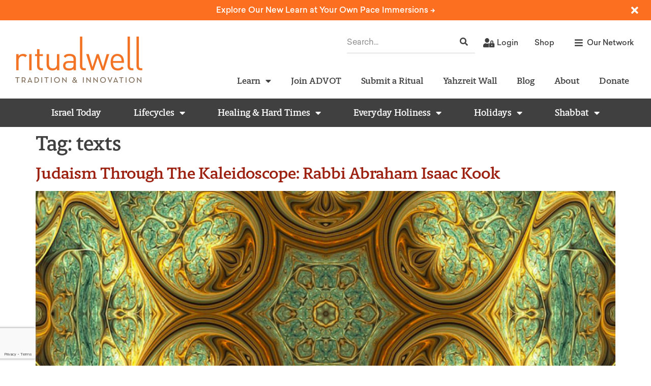

--- FILE ---
content_type: text/html; charset=utf-8
request_url: https://www.google.com/recaptcha/api2/anchor?ar=1&k=6LeEsMUpAAAAACPYE_jOUaD08y_VfTwUzfvJr-c6&co=aHR0cHM6Ly9yaXR1YWx3ZWxsLm9yZzo0NDM.&hl=en&type=v3&v=PoyoqOPhxBO7pBk68S4YbpHZ&size=invisible&badge=bottomleft&sa=Form&anchor-ms=20000&execute-ms=30000&cb=pfoz67n8b4ng
body_size: 48546
content:
<!DOCTYPE HTML><html dir="ltr" lang="en"><head><meta http-equiv="Content-Type" content="text/html; charset=UTF-8">
<meta http-equiv="X-UA-Compatible" content="IE=edge">
<title>reCAPTCHA</title>
<style type="text/css">
/* cyrillic-ext */
@font-face {
  font-family: 'Roboto';
  font-style: normal;
  font-weight: 400;
  font-stretch: 100%;
  src: url(//fonts.gstatic.com/s/roboto/v48/KFO7CnqEu92Fr1ME7kSn66aGLdTylUAMa3GUBHMdazTgWw.woff2) format('woff2');
  unicode-range: U+0460-052F, U+1C80-1C8A, U+20B4, U+2DE0-2DFF, U+A640-A69F, U+FE2E-FE2F;
}
/* cyrillic */
@font-face {
  font-family: 'Roboto';
  font-style: normal;
  font-weight: 400;
  font-stretch: 100%;
  src: url(//fonts.gstatic.com/s/roboto/v48/KFO7CnqEu92Fr1ME7kSn66aGLdTylUAMa3iUBHMdazTgWw.woff2) format('woff2');
  unicode-range: U+0301, U+0400-045F, U+0490-0491, U+04B0-04B1, U+2116;
}
/* greek-ext */
@font-face {
  font-family: 'Roboto';
  font-style: normal;
  font-weight: 400;
  font-stretch: 100%;
  src: url(//fonts.gstatic.com/s/roboto/v48/KFO7CnqEu92Fr1ME7kSn66aGLdTylUAMa3CUBHMdazTgWw.woff2) format('woff2');
  unicode-range: U+1F00-1FFF;
}
/* greek */
@font-face {
  font-family: 'Roboto';
  font-style: normal;
  font-weight: 400;
  font-stretch: 100%;
  src: url(//fonts.gstatic.com/s/roboto/v48/KFO7CnqEu92Fr1ME7kSn66aGLdTylUAMa3-UBHMdazTgWw.woff2) format('woff2');
  unicode-range: U+0370-0377, U+037A-037F, U+0384-038A, U+038C, U+038E-03A1, U+03A3-03FF;
}
/* math */
@font-face {
  font-family: 'Roboto';
  font-style: normal;
  font-weight: 400;
  font-stretch: 100%;
  src: url(//fonts.gstatic.com/s/roboto/v48/KFO7CnqEu92Fr1ME7kSn66aGLdTylUAMawCUBHMdazTgWw.woff2) format('woff2');
  unicode-range: U+0302-0303, U+0305, U+0307-0308, U+0310, U+0312, U+0315, U+031A, U+0326-0327, U+032C, U+032F-0330, U+0332-0333, U+0338, U+033A, U+0346, U+034D, U+0391-03A1, U+03A3-03A9, U+03B1-03C9, U+03D1, U+03D5-03D6, U+03F0-03F1, U+03F4-03F5, U+2016-2017, U+2034-2038, U+203C, U+2040, U+2043, U+2047, U+2050, U+2057, U+205F, U+2070-2071, U+2074-208E, U+2090-209C, U+20D0-20DC, U+20E1, U+20E5-20EF, U+2100-2112, U+2114-2115, U+2117-2121, U+2123-214F, U+2190, U+2192, U+2194-21AE, U+21B0-21E5, U+21F1-21F2, U+21F4-2211, U+2213-2214, U+2216-22FF, U+2308-230B, U+2310, U+2319, U+231C-2321, U+2336-237A, U+237C, U+2395, U+239B-23B7, U+23D0, U+23DC-23E1, U+2474-2475, U+25AF, U+25B3, U+25B7, U+25BD, U+25C1, U+25CA, U+25CC, U+25FB, U+266D-266F, U+27C0-27FF, U+2900-2AFF, U+2B0E-2B11, U+2B30-2B4C, U+2BFE, U+3030, U+FF5B, U+FF5D, U+1D400-1D7FF, U+1EE00-1EEFF;
}
/* symbols */
@font-face {
  font-family: 'Roboto';
  font-style: normal;
  font-weight: 400;
  font-stretch: 100%;
  src: url(//fonts.gstatic.com/s/roboto/v48/KFO7CnqEu92Fr1ME7kSn66aGLdTylUAMaxKUBHMdazTgWw.woff2) format('woff2');
  unicode-range: U+0001-000C, U+000E-001F, U+007F-009F, U+20DD-20E0, U+20E2-20E4, U+2150-218F, U+2190, U+2192, U+2194-2199, U+21AF, U+21E6-21F0, U+21F3, U+2218-2219, U+2299, U+22C4-22C6, U+2300-243F, U+2440-244A, U+2460-24FF, U+25A0-27BF, U+2800-28FF, U+2921-2922, U+2981, U+29BF, U+29EB, U+2B00-2BFF, U+4DC0-4DFF, U+FFF9-FFFB, U+10140-1018E, U+10190-1019C, U+101A0, U+101D0-101FD, U+102E0-102FB, U+10E60-10E7E, U+1D2C0-1D2D3, U+1D2E0-1D37F, U+1F000-1F0FF, U+1F100-1F1AD, U+1F1E6-1F1FF, U+1F30D-1F30F, U+1F315, U+1F31C, U+1F31E, U+1F320-1F32C, U+1F336, U+1F378, U+1F37D, U+1F382, U+1F393-1F39F, U+1F3A7-1F3A8, U+1F3AC-1F3AF, U+1F3C2, U+1F3C4-1F3C6, U+1F3CA-1F3CE, U+1F3D4-1F3E0, U+1F3ED, U+1F3F1-1F3F3, U+1F3F5-1F3F7, U+1F408, U+1F415, U+1F41F, U+1F426, U+1F43F, U+1F441-1F442, U+1F444, U+1F446-1F449, U+1F44C-1F44E, U+1F453, U+1F46A, U+1F47D, U+1F4A3, U+1F4B0, U+1F4B3, U+1F4B9, U+1F4BB, U+1F4BF, U+1F4C8-1F4CB, U+1F4D6, U+1F4DA, U+1F4DF, U+1F4E3-1F4E6, U+1F4EA-1F4ED, U+1F4F7, U+1F4F9-1F4FB, U+1F4FD-1F4FE, U+1F503, U+1F507-1F50B, U+1F50D, U+1F512-1F513, U+1F53E-1F54A, U+1F54F-1F5FA, U+1F610, U+1F650-1F67F, U+1F687, U+1F68D, U+1F691, U+1F694, U+1F698, U+1F6AD, U+1F6B2, U+1F6B9-1F6BA, U+1F6BC, U+1F6C6-1F6CF, U+1F6D3-1F6D7, U+1F6E0-1F6EA, U+1F6F0-1F6F3, U+1F6F7-1F6FC, U+1F700-1F7FF, U+1F800-1F80B, U+1F810-1F847, U+1F850-1F859, U+1F860-1F887, U+1F890-1F8AD, U+1F8B0-1F8BB, U+1F8C0-1F8C1, U+1F900-1F90B, U+1F93B, U+1F946, U+1F984, U+1F996, U+1F9E9, U+1FA00-1FA6F, U+1FA70-1FA7C, U+1FA80-1FA89, U+1FA8F-1FAC6, U+1FACE-1FADC, U+1FADF-1FAE9, U+1FAF0-1FAF8, U+1FB00-1FBFF;
}
/* vietnamese */
@font-face {
  font-family: 'Roboto';
  font-style: normal;
  font-weight: 400;
  font-stretch: 100%;
  src: url(//fonts.gstatic.com/s/roboto/v48/KFO7CnqEu92Fr1ME7kSn66aGLdTylUAMa3OUBHMdazTgWw.woff2) format('woff2');
  unicode-range: U+0102-0103, U+0110-0111, U+0128-0129, U+0168-0169, U+01A0-01A1, U+01AF-01B0, U+0300-0301, U+0303-0304, U+0308-0309, U+0323, U+0329, U+1EA0-1EF9, U+20AB;
}
/* latin-ext */
@font-face {
  font-family: 'Roboto';
  font-style: normal;
  font-weight: 400;
  font-stretch: 100%;
  src: url(//fonts.gstatic.com/s/roboto/v48/KFO7CnqEu92Fr1ME7kSn66aGLdTylUAMa3KUBHMdazTgWw.woff2) format('woff2');
  unicode-range: U+0100-02BA, U+02BD-02C5, U+02C7-02CC, U+02CE-02D7, U+02DD-02FF, U+0304, U+0308, U+0329, U+1D00-1DBF, U+1E00-1E9F, U+1EF2-1EFF, U+2020, U+20A0-20AB, U+20AD-20C0, U+2113, U+2C60-2C7F, U+A720-A7FF;
}
/* latin */
@font-face {
  font-family: 'Roboto';
  font-style: normal;
  font-weight: 400;
  font-stretch: 100%;
  src: url(//fonts.gstatic.com/s/roboto/v48/KFO7CnqEu92Fr1ME7kSn66aGLdTylUAMa3yUBHMdazQ.woff2) format('woff2');
  unicode-range: U+0000-00FF, U+0131, U+0152-0153, U+02BB-02BC, U+02C6, U+02DA, U+02DC, U+0304, U+0308, U+0329, U+2000-206F, U+20AC, U+2122, U+2191, U+2193, U+2212, U+2215, U+FEFF, U+FFFD;
}
/* cyrillic-ext */
@font-face {
  font-family: 'Roboto';
  font-style: normal;
  font-weight: 500;
  font-stretch: 100%;
  src: url(//fonts.gstatic.com/s/roboto/v48/KFO7CnqEu92Fr1ME7kSn66aGLdTylUAMa3GUBHMdazTgWw.woff2) format('woff2');
  unicode-range: U+0460-052F, U+1C80-1C8A, U+20B4, U+2DE0-2DFF, U+A640-A69F, U+FE2E-FE2F;
}
/* cyrillic */
@font-face {
  font-family: 'Roboto';
  font-style: normal;
  font-weight: 500;
  font-stretch: 100%;
  src: url(//fonts.gstatic.com/s/roboto/v48/KFO7CnqEu92Fr1ME7kSn66aGLdTylUAMa3iUBHMdazTgWw.woff2) format('woff2');
  unicode-range: U+0301, U+0400-045F, U+0490-0491, U+04B0-04B1, U+2116;
}
/* greek-ext */
@font-face {
  font-family: 'Roboto';
  font-style: normal;
  font-weight: 500;
  font-stretch: 100%;
  src: url(//fonts.gstatic.com/s/roboto/v48/KFO7CnqEu92Fr1ME7kSn66aGLdTylUAMa3CUBHMdazTgWw.woff2) format('woff2');
  unicode-range: U+1F00-1FFF;
}
/* greek */
@font-face {
  font-family: 'Roboto';
  font-style: normal;
  font-weight: 500;
  font-stretch: 100%;
  src: url(//fonts.gstatic.com/s/roboto/v48/KFO7CnqEu92Fr1ME7kSn66aGLdTylUAMa3-UBHMdazTgWw.woff2) format('woff2');
  unicode-range: U+0370-0377, U+037A-037F, U+0384-038A, U+038C, U+038E-03A1, U+03A3-03FF;
}
/* math */
@font-face {
  font-family: 'Roboto';
  font-style: normal;
  font-weight: 500;
  font-stretch: 100%;
  src: url(//fonts.gstatic.com/s/roboto/v48/KFO7CnqEu92Fr1ME7kSn66aGLdTylUAMawCUBHMdazTgWw.woff2) format('woff2');
  unicode-range: U+0302-0303, U+0305, U+0307-0308, U+0310, U+0312, U+0315, U+031A, U+0326-0327, U+032C, U+032F-0330, U+0332-0333, U+0338, U+033A, U+0346, U+034D, U+0391-03A1, U+03A3-03A9, U+03B1-03C9, U+03D1, U+03D5-03D6, U+03F0-03F1, U+03F4-03F5, U+2016-2017, U+2034-2038, U+203C, U+2040, U+2043, U+2047, U+2050, U+2057, U+205F, U+2070-2071, U+2074-208E, U+2090-209C, U+20D0-20DC, U+20E1, U+20E5-20EF, U+2100-2112, U+2114-2115, U+2117-2121, U+2123-214F, U+2190, U+2192, U+2194-21AE, U+21B0-21E5, U+21F1-21F2, U+21F4-2211, U+2213-2214, U+2216-22FF, U+2308-230B, U+2310, U+2319, U+231C-2321, U+2336-237A, U+237C, U+2395, U+239B-23B7, U+23D0, U+23DC-23E1, U+2474-2475, U+25AF, U+25B3, U+25B7, U+25BD, U+25C1, U+25CA, U+25CC, U+25FB, U+266D-266F, U+27C0-27FF, U+2900-2AFF, U+2B0E-2B11, U+2B30-2B4C, U+2BFE, U+3030, U+FF5B, U+FF5D, U+1D400-1D7FF, U+1EE00-1EEFF;
}
/* symbols */
@font-face {
  font-family: 'Roboto';
  font-style: normal;
  font-weight: 500;
  font-stretch: 100%;
  src: url(//fonts.gstatic.com/s/roboto/v48/KFO7CnqEu92Fr1ME7kSn66aGLdTylUAMaxKUBHMdazTgWw.woff2) format('woff2');
  unicode-range: U+0001-000C, U+000E-001F, U+007F-009F, U+20DD-20E0, U+20E2-20E4, U+2150-218F, U+2190, U+2192, U+2194-2199, U+21AF, U+21E6-21F0, U+21F3, U+2218-2219, U+2299, U+22C4-22C6, U+2300-243F, U+2440-244A, U+2460-24FF, U+25A0-27BF, U+2800-28FF, U+2921-2922, U+2981, U+29BF, U+29EB, U+2B00-2BFF, U+4DC0-4DFF, U+FFF9-FFFB, U+10140-1018E, U+10190-1019C, U+101A0, U+101D0-101FD, U+102E0-102FB, U+10E60-10E7E, U+1D2C0-1D2D3, U+1D2E0-1D37F, U+1F000-1F0FF, U+1F100-1F1AD, U+1F1E6-1F1FF, U+1F30D-1F30F, U+1F315, U+1F31C, U+1F31E, U+1F320-1F32C, U+1F336, U+1F378, U+1F37D, U+1F382, U+1F393-1F39F, U+1F3A7-1F3A8, U+1F3AC-1F3AF, U+1F3C2, U+1F3C4-1F3C6, U+1F3CA-1F3CE, U+1F3D4-1F3E0, U+1F3ED, U+1F3F1-1F3F3, U+1F3F5-1F3F7, U+1F408, U+1F415, U+1F41F, U+1F426, U+1F43F, U+1F441-1F442, U+1F444, U+1F446-1F449, U+1F44C-1F44E, U+1F453, U+1F46A, U+1F47D, U+1F4A3, U+1F4B0, U+1F4B3, U+1F4B9, U+1F4BB, U+1F4BF, U+1F4C8-1F4CB, U+1F4D6, U+1F4DA, U+1F4DF, U+1F4E3-1F4E6, U+1F4EA-1F4ED, U+1F4F7, U+1F4F9-1F4FB, U+1F4FD-1F4FE, U+1F503, U+1F507-1F50B, U+1F50D, U+1F512-1F513, U+1F53E-1F54A, U+1F54F-1F5FA, U+1F610, U+1F650-1F67F, U+1F687, U+1F68D, U+1F691, U+1F694, U+1F698, U+1F6AD, U+1F6B2, U+1F6B9-1F6BA, U+1F6BC, U+1F6C6-1F6CF, U+1F6D3-1F6D7, U+1F6E0-1F6EA, U+1F6F0-1F6F3, U+1F6F7-1F6FC, U+1F700-1F7FF, U+1F800-1F80B, U+1F810-1F847, U+1F850-1F859, U+1F860-1F887, U+1F890-1F8AD, U+1F8B0-1F8BB, U+1F8C0-1F8C1, U+1F900-1F90B, U+1F93B, U+1F946, U+1F984, U+1F996, U+1F9E9, U+1FA00-1FA6F, U+1FA70-1FA7C, U+1FA80-1FA89, U+1FA8F-1FAC6, U+1FACE-1FADC, U+1FADF-1FAE9, U+1FAF0-1FAF8, U+1FB00-1FBFF;
}
/* vietnamese */
@font-face {
  font-family: 'Roboto';
  font-style: normal;
  font-weight: 500;
  font-stretch: 100%;
  src: url(//fonts.gstatic.com/s/roboto/v48/KFO7CnqEu92Fr1ME7kSn66aGLdTylUAMa3OUBHMdazTgWw.woff2) format('woff2');
  unicode-range: U+0102-0103, U+0110-0111, U+0128-0129, U+0168-0169, U+01A0-01A1, U+01AF-01B0, U+0300-0301, U+0303-0304, U+0308-0309, U+0323, U+0329, U+1EA0-1EF9, U+20AB;
}
/* latin-ext */
@font-face {
  font-family: 'Roboto';
  font-style: normal;
  font-weight: 500;
  font-stretch: 100%;
  src: url(//fonts.gstatic.com/s/roboto/v48/KFO7CnqEu92Fr1ME7kSn66aGLdTylUAMa3KUBHMdazTgWw.woff2) format('woff2');
  unicode-range: U+0100-02BA, U+02BD-02C5, U+02C7-02CC, U+02CE-02D7, U+02DD-02FF, U+0304, U+0308, U+0329, U+1D00-1DBF, U+1E00-1E9F, U+1EF2-1EFF, U+2020, U+20A0-20AB, U+20AD-20C0, U+2113, U+2C60-2C7F, U+A720-A7FF;
}
/* latin */
@font-face {
  font-family: 'Roboto';
  font-style: normal;
  font-weight: 500;
  font-stretch: 100%;
  src: url(//fonts.gstatic.com/s/roboto/v48/KFO7CnqEu92Fr1ME7kSn66aGLdTylUAMa3yUBHMdazQ.woff2) format('woff2');
  unicode-range: U+0000-00FF, U+0131, U+0152-0153, U+02BB-02BC, U+02C6, U+02DA, U+02DC, U+0304, U+0308, U+0329, U+2000-206F, U+20AC, U+2122, U+2191, U+2193, U+2212, U+2215, U+FEFF, U+FFFD;
}
/* cyrillic-ext */
@font-face {
  font-family: 'Roboto';
  font-style: normal;
  font-weight: 900;
  font-stretch: 100%;
  src: url(//fonts.gstatic.com/s/roboto/v48/KFO7CnqEu92Fr1ME7kSn66aGLdTylUAMa3GUBHMdazTgWw.woff2) format('woff2');
  unicode-range: U+0460-052F, U+1C80-1C8A, U+20B4, U+2DE0-2DFF, U+A640-A69F, U+FE2E-FE2F;
}
/* cyrillic */
@font-face {
  font-family: 'Roboto';
  font-style: normal;
  font-weight: 900;
  font-stretch: 100%;
  src: url(//fonts.gstatic.com/s/roboto/v48/KFO7CnqEu92Fr1ME7kSn66aGLdTylUAMa3iUBHMdazTgWw.woff2) format('woff2');
  unicode-range: U+0301, U+0400-045F, U+0490-0491, U+04B0-04B1, U+2116;
}
/* greek-ext */
@font-face {
  font-family: 'Roboto';
  font-style: normal;
  font-weight: 900;
  font-stretch: 100%;
  src: url(//fonts.gstatic.com/s/roboto/v48/KFO7CnqEu92Fr1ME7kSn66aGLdTylUAMa3CUBHMdazTgWw.woff2) format('woff2');
  unicode-range: U+1F00-1FFF;
}
/* greek */
@font-face {
  font-family: 'Roboto';
  font-style: normal;
  font-weight: 900;
  font-stretch: 100%;
  src: url(//fonts.gstatic.com/s/roboto/v48/KFO7CnqEu92Fr1ME7kSn66aGLdTylUAMa3-UBHMdazTgWw.woff2) format('woff2');
  unicode-range: U+0370-0377, U+037A-037F, U+0384-038A, U+038C, U+038E-03A1, U+03A3-03FF;
}
/* math */
@font-face {
  font-family: 'Roboto';
  font-style: normal;
  font-weight: 900;
  font-stretch: 100%;
  src: url(//fonts.gstatic.com/s/roboto/v48/KFO7CnqEu92Fr1ME7kSn66aGLdTylUAMawCUBHMdazTgWw.woff2) format('woff2');
  unicode-range: U+0302-0303, U+0305, U+0307-0308, U+0310, U+0312, U+0315, U+031A, U+0326-0327, U+032C, U+032F-0330, U+0332-0333, U+0338, U+033A, U+0346, U+034D, U+0391-03A1, U+03A3-03A9, U+03B1-03C9, U+03D1, U+03D5-03D6, U+03F0-03F1, U+03F4-03F5, U+2016-2017, U+2034-2038, U+203C, U+2040, U+2043, U+2047, U+2050, U+2057, U+205F, U+2070-2071, U+2074-208E, U+2090-209C, U+20D0-20DC, U+20E1, U+20E5-20EF, U+2100-2112, U+2114-2115, U+2117-2121, U+2123-214F, U+2190, U+2192, U+2194-21AE, U+21B0-21E5, U+21F1-21F2, U+21F4-2211, U+2213-2214, U+2216-22FF, U+2308-230B, U+2310, U+2319, U+231C-2321, U+2336-237A, U+237C, U+2395, U+239B-23B7, U+23D0, U+23DC-23E1, U+2474-2475, U+25AF, U+25B3, U+25B7, U+25BD, U+25C1, U+25CA, U+25CC, U+25FB, U+266D-266F, U+27C0-27FF, U+2900-2AFF, U+2B0E-2B11, U+2B30-2B4C, U+2BFE, U+3030, U+FF5B, U+FF5D, U+1D400-1D7FF, U+1EE00-1EEFF;
}
/* symbols */
@font-face {
  font-family: 'Roboto';
  font-style: normal;
  font-weight: 900;
  font-stretch: 100%;
  src: url(//fonts.gstatic.com/s/roboto/v48/KFO7CnqEu92Fr1ME7kSn66aGLdTylUAMaxKUBHMdazTgWw.woff2) format('woff2');
  unicode-range: U+0001-000C, U+000E-001F, U+007F-009F, U+20DD-20E0, U+20E2-20E4, U+2150-218F, U+2190, U+2192, U+2194-2199, U+21AF, U+21E6-21F0, U+21F3, U+2218-2219, U+2299, U+22C4-22C6, U+2300-243F, U+2440-244A, U+2460-24FF, U+25A0-27BF, U+2800-28FF, U+2921-2922, U+2981, U+29BF, U+29EB, U+2B00-2BFF, U+4DC0-4DFF, U+FFF9-FFFB, U+10140-1018E, U+10190-1019C, U+101A0, U+101D0-101FD, U+102E0-102FB, U+10E60-10E7E, U+1D2C0-1D2D3, U+1D2E0-1D37F, U+1F000-1F0FF, U+1F100-1F1AD, U+1F1E6-1F1FF, U+1F30D-1F30F, U+1F315, U+1F31C, U+1F31E, U+1F320-1F32C, U+1F336, U+1F378, U+1F37D, U+1F382, U+1F393-1F39F, U+1F3A7-1F3A8, U+1F3AC-1F3AF, U+1F3C2, U+1F3C4-1F3C6, U+1F3CA-1F3CE, U+1F3D4-1F3E0, U+1F3ED, U+1F3F1-1F3F3, U+1F3F5-1F3F7, U+1F408, U+1F415, U+1F41F, U+1F426, U+1F43F, U+1F441-1F442, U+1F444, U+1F446-1F449, U+1F44C-1F44E, U+1F453, U+1F46A, U+1F47D, U+1F4A3, U+1F4B0, U+1F4B3, U+1F4B9, U+1F4BB, U+1F4BF, U+1F4C8-1F4CB, U+1F4D6, U+1F4DA, U+1F4DF, U+1F4E3-1F4E6, U+1F4EA-1F4ED, U+1F4F7, U+1F4F9-1F4FB, U+1F4FD-1F4FE, U+1F503, U+1F507-1F50B, U+1F50D, U+1F512-1F513, U+1F53E-1F54A, U+1F54F-1F5FA, U+1F610, U+1F650-1F67F, U+1F687, U+1F68D, U+1F691, U+1F694, U+1F698, U+1F6AD, U+1F6B2, U+1F6B9-1F6BA, U+1F6BC, U+1F6C6-1F6CF, U+1F6D3-1F6D7, U+1F6E0-1F6EA, U+1F6F0-1F6F3, U+1F6F7-1F6FC, U+1F700-1F7FF, U+1F800-1F80B, U+1F810-1F847, U+1F850-1F859, U+1F860-1F887, U+1F890-1F8AD, U+1F8B0-1F8BB, U+1F8C0-1F8C1, U+1F900-1F90B, U+1F93B, U+1F946, U+1F984, U+1F996, U+1F9E9, U+1FA00-1FA6F, U+1FA70-1FA7C, U+1FA80-1FA89, U+1FA8F-1FAC6, U+1FACE-1FADC, U+1FADF-1FAE9, U+1FAF0-1FAF8, U+1FB00-1FBFF;
}
/* vietnamese */
@font-face {
  font-family: 'Roboto';
  font-style: normal;
  font-weight: 900;
  font-stretch: 100%;
  src: url(//fonts.gstatic.com/s/roboto/v48/KFO7CnqEu92Fr1ME7kSn66aGLdTylUAMa3OUBHMdazTgWw.woff2) format('woff2');
  unicode-range: U+0102-0103, U+0110-0111, U+0128-0129, U+0168-0169, U+01A0-01A1, U+01AF-01B0, U+0300-0301, U+0303-0304, U+0308-0309, U+0323, U+0329, U+1EA0-1EF9, U+20AB;
}
/* latin-ext */
@font-face {
  font-family: 'Roboto';
  font-style: normal;
  font-weight: 900;
  font-stretch: 100%;
  src: url(//fonts.gstatic.com/s/roboto/v48/KFO7CnqEu92Fr1ME7kSn66aGLdTylUAMa3KUBHMdazTgWw.woff2) format('woff2');
  unicode-range: U+0100-02BA, U+02BD-02C5, U+02C7-02CC, U+02CE-02D7, U+02DD-02FF, U+0304, U+0308, U+0329, U+1D00-1DBF, U+1E00-1E9F, U+1EF2-1EFF, U+2020, U+20A0-20AB, U+20AD-20C0, U+2113, U+2C60-2C7F, U+A720-A7FF;
}
/* latin */
@font-face {
  font-family: 'Roboto';
  font-style: normal;
  font-weight: 900;
  font-stretch: 100%;
  src: url(//fonts.gstatic.com/s/roboto/v48/KFO7CnqEu92Fr1ME7kSn66aGLdTylUAMa3yUBHMdazQ.woff2) format('woff2');
  unicode-range: U+0000-00FF, U+0131, U+0152-0153, U+02BB-02BC, U+02C6, U+02DA, U+02DC, U+0304, U+0308, U+0329, U+2000-206F, U+20AC, U+2122, U+2191, U+2193, U+2212, U+2215, U+FEFF, U+FFFD;
}

</style>
<link rel="stylesheet" type="text/css" href="https://www.gstatic.com/recaptcha/releases/PoyoqOPhxBO7pBk68S4YbpHZ/styles__ltr.css">
<script nonce="VWycUBQzA5fnUPSJBxdSWA" type="text/javascript">window['__recaptcha_api'] = 'https://www.google.com/recaptcha/api2/';</script>
<script type="text/javascript" src="https://www.gstatic.com/recaptcha/releases/PoyoqOPhxBO7pBk68S4YbpHZ/recaptcha__en.js" nonce="VWycUBQzA5fnUPSJBxdSWA">
      
    </script></head>
<body><div id="rc-anchor-alert" class="rc-anchor-alert"></div>
<input type="hidden" id="recaptcha-token" value="[base64]">
<script type="text/javascript" nonce="VWycUBQzA5fnUPSJBxdSWA">
      recaptcha.anchor.Main.init("[\x22ainput\x22,[\x22bgdata\x22,\x22\x22,\[base64]/[base64]/[base64]/ZyhXLGgpOnEoW04sMjEsbF0sVywwKSxoKSxmYWxzZSxmYWxzZSl9Y2F0Y2goayl7RygzNTgsVyk/[base64]/[base64]/[base64]/[base64]/[base64]/[base64]/[base64]/bmV3IEJbT10oRFswXSk6dz09Mj9uZXcgQltPXShEWzBdLERbMV0pOnc9PTM/bmV3IEJbT10oRFswXSxEWzFdLERbMl0pOnc9PTQ/[base64]/[base64]/[base64]/[base64]/[base64]\\u003d\x22,\[base64]\x22,\x22w7nCkVTClEbDlsOSw7dQY8KrVMONEnHCkS0Rw5HCm8OYwoRjw6vDt8KqwoDDvnMANcOAwpjClcKow51pS8O4U03CmMO+IyjDhcKWf8K1SUdwUVdAw54GSXpUfMOzfsK/w4fClMKVw5YyX8KLQcKDEyJfCcKMw4zDuXvDgUHCvlHCvmpgOsKKZsOew5Rzw40pwrt7ICnCvsKaaQfDp8K6asKuw4h1w7htOMKOw4HCvsO3wozDigHDtMKmw5LCscKPSH/[base64]/Cs8KLOMO7OFDDvsKcw6V2IMKZw7RmwrTDlGxpw6rCg2bDhnrCncKYw5fCqRJ4BMOTw4AUeyfCmcKuB1o7w5MeOMOBUTNeZsOkwo1WWsK3w4/[base64]/[base64]/CksKpwrljw4MDwoNAw4zDtHnCiWDDlmTDrcKZw7vDmTB1wo1pd8KzFcKtQsOfwrXCosKKSMKWwq5zH15XdsKWGcO3w5hewpBQe8KWwpA8TgZ0w6p7YMK6wrkIw5PDgHpiYkDCpMODw7/ClcOEKQjCn8Omwo89wpQew6caKsOgRXR0HMOsU8KzC8KHJT/Ci2sCw5PDhEAhw6ZVwpo8w6HCgkguG8OowpnDk2UCw7PCqW7CsMKEMV3Dl8OTBxdwcn1LKsKvwpLDg0bCjcO2w7jDrXnDqcOCbxzDmwkRwqFOw5hTwq7CqMOPwpgUEsKhVhfChj/CuUnCm1rDvmsDw7fDocOZEQQow4E/[base64]/DlVcCw7s8w70xw63Dg8OUwoXDlsKdw4wNKMKRw4jCtX/[base64]/WRbClnzDqMOOw5fCnmMMwqN0w5nDigHCmSZbwrTDqcKLw7rDmEh7w7VdScKKGsOlwqN2XMK6M0Msw7XCjy7DhcKswrEWFcKgGwEywqA4wpomIQTDkgYyw7AVw6Znw5nChXPCjkxqw7zDojwOCV7CiHNjworCiGTDtUXDmMKHfnkrw4TCiyjDnDHDisKOw4/CoMKzw5hPwqVwNTLDiWNLw4XCjsKGIsK1woLCmsKMwpIILMOmEMKIwrlsw70JbTsSRDrDsMOIw7vDrC/Ct0jDjlrDnj0qdk86QiXCi8KJQG4Gw7HCjsKIwrZfJcOBwpF7YwLCmW83w7nCkMOrw77DimotSDnCtVlGwpw2M8Ovwr/CgwfDgcO6w5cpwoJKw79Vw5oowqXDnMOWw5/CmMOuBsKMw7BVw6jCli4kccOVPcKjw5fDgsKYwq3DkMKhZ8Kfw53CgSdgwqxJwq1/QA7DrVbDkjNyWBgsw61zEsOVCsO9w5lmAsKrMcO9WSg4w5jClMKvw7LDpWbDpBvDtHFEw65ewoATwqHClg9DwpPCgxk6B8KHw6NHwpXCrMK9w6cywo4REsKiQW/Dm0lTGcKmFTw6wq7CisONQ8OuHVIvw49YRsKOBMK7w65Nw5zCqsOZdQU4w6l8wonCuRHClcOULMO4FxvDtMO+wolMw6hBw7fDmm7CnVEvw7hBMC/[base64]/CjQbDk8KYJcK0VEzClDsbw59Mw4bCt29rwoEyXUTDmMKowqknwqbCksOOf0kWwo/DrcKEw6kPA8OQw490w6LDi8O5wrB6w7pXw5PChMOfQ1/DjR7ChMOjYElJwqJIJkjDj8K1KsO6w6h7w5Vmw4zDkMKTw4x3wqjCvcKcwrPCgUt+dAXCnsKPwoTDq0Rrw7l2wqTCp3x0wqzCpGnDpcK+w4x+w5PDusKywosCZcOmMMO6wo7DrcKtwqY2ZVA+w75gw4nCkAvCizgGYzsVG3XDosKzecOmwq9/N8KUZcOFa29RXcO/czkBwqQ7w4IRbcKsd8OPwqbComLCiwwfRsK+wpjDoiYqcMKIDcOadFR+w5vCn8OVGG/[base64]/Cg8OTwq/DhMKQwqLDgnUhw6fClC7Cj8KwwqZFWjXDkMKZwobCocK+w6FNwo3DhE8xcj/CmxPDoF99X3rCvQw5wqHCnQsEE8OtO0ZoWcOcwrfDiMOfwrHCn2dvHMK6D8KnZ8KHw44hNsKHNsK5wqHCil/[base64]/DqcKyNjHDicKBw6fCjcO6Iktac3JuDsOIw5QALivCgXB5w5PDn396w6IDwrDDoMOyDcOTw6/[base64]/[base64]/Dt8OVwo05fCrDhMO0e8KFN3HDjDjDpsOoOxteM0HCtMKgw6x3wqcmZ8OQT8OAwoHDgcOUJEAUwpxResKRAsK7wq3Du2haYcKbwqFBIiEQDMOTw6DCg3LDjcOJw6XDucK9w6vCk8KdD8KVYRUrZA/DksKbw70HEcORw7PDj0nChMOEw6PCoMKdw67DkMKfw4PCrMKrwqM9w75Iwr/CvsKveErDsMK3DRoiw44ULTcSw57DjUHDiXnDkcOlwpQRZnnDrDdCw6nDr37DgMKnQcK7UMKTXwXCgcK5cXbDvlAvQcKeXcOhw44gw4tbABZfwo15w59qVcKsM8K2wo9fUMOMw63CnsKPGzBPw6Zow43Drgx5w5HDucO0HSvCn8K1w4EiHsOoEsK/wq3DmMOeGsKXQARQwrIUJMODWMKaw4/DgBhBwrtxS2dXw7zCsMKKLMO7woc+w7HDgcOIwqzCrwx3N8KJYsOxPxHDvWvCjcOPwqPDqMKGwprDksOqKFhbwpxVYQZKTsOLVCjCncO7f8KIbsKiw6bCoCjCg1tvwrJgw6x6wo7Dj115FsOSworDi3BGw7tSBcK0wrTCvcOIw4ZVHMKWOhpiwo/DpMKGUcKLdMKKasO3w59ow6bCinR7w7x+XkcAw5XDscKqw5vCtjMIXcOGw7/Dm8KFTMO3J8OPXwcZw79qw5bCiMKhw63ClMOtIcOQwrVAw6AkVsOjwpbCqX9dfsO8O8OywrtMIFrDpArDg3nDg0zDrsKQwrBcw5/DssOww5FjCifCow/DlyBGw7IpfzTCkHvCsMOgwp4jH1gIwpDCq8KLw6LCsMOeISYAw6QFwqp3OhJwTsKtTRvDm8ORw5TCt8KqwpDDosKBwrfCtxfCusOtCAbCrSUxNnZEwoXDl8O+f8K2JMKrckPDjMKowowJAsKqeXxPScOsfMKyQBnCpXHDjsOZwoPDmMOzS8OBwo/[base64]/DhsK3QsO4wonDncKLwozCrsKUwoTCt8KLw77DrcOlIm9SfUdywrrDjjlkasKmD8OuM8OAw4ERwqfDqCl9wqkHwr5Qwp5MUWgtw40pX3ApHcKbIcOZCkY2wqXDiMOFw6nDtD4JccOoch/CqcOWPcKRX1/CgsOnwps0GMOdTcKyw54MY8OcU8Kdw7U8w7NCwrDDn8OMwpnCjhPDlcKXwo4vCsK1Y8KFTcKxEHzDm8ODExBOVlQ0w5M8w6rDkMOwwqNBw4jCsyB3w63ChcKFwqDDscOwwobCpcKFOcKGNMK2dEYmTsOxGMKbEsKAw5ozw799Z3wYYcK4w6sVXcOzw7/[base64]/wpPDkh/DhsO6MxPCnMOLc18hw4ozw7HClzTDuXfDtcKXw5UBJVPDskzCrsO9R8OEc8OJTMOaeHXCmydkw4ZeeMOhKxxmIlRJwpbDgMKhEXTDo8Ovw6XDnMOqelknUxHDo8OpTcO3VnwdPh0ZwpHDmBtpw4rCvsOUHBMLw4/CrcKPwr1sw5Mfw5LCh1tww6MDDWh5w63DucKcwr3ClHrDlzNPb8O/CMOtwpXDpMOHw6ItOFlmOSQDFcKeUcKIFcKPAl7CmsOVYcKSA8ODwoDDmTjDhTNqPx4Ow5TDjMKUNwbDlMO/HUTCqMOgVQ/[base64]/[base64]/DvkEuLCnCssKOw5nDnTzDt8KPwohbCMOiD8OKVMK9wqZyw4fDkzbDk3DCmC7DmyPDmEjDs8O1wqlbw4LCv8O6w6ZhwrpBwoQxwrgBwqTDhsKrY0nDgijCh33DnMOuIMK8ZsOEIcKbcsO2DsOZBwJsHz/[base64]/CExsMzHDunXCscKtHQFkw6cpwrhsw5vDq8Kgw5cuCsKow7Rvwpw7wq7Cuh3Dj3PCqcKOw5fDmn3CpsOGwrzCiy3DhcOtbMKeHwbCmhLCrUXDtcOQBGJZwo/[base64]/wpFGDsOcYkvCrsOeHcKoVcO9IyfCrsKkHsOiFWRQZnfDv8KJK8KHwoBGDW00w7oCRMKCwr/Dq8O1LcOZwqlHclLDrVLCn1ZdM8O7MMOTw43CsX/DqcKTCsOdBmXCn8OgBlsNQz/[base64]/CocKhcHLDuwYrw7LDsMKdw6XCj8Kuwrsdw5t2CBRSGcOCw5TCuSfClTITRWnCv8K3TsO+wqDCjMK3w6bCiMKWw63CnABAwqJDAMKuUcOUw7LCrlsww74NTcOzKcOqwpXDpMObwp5RE8OVwoEJAcKKak10w4TCrcO/wqHDnAk1Y01xa8KKwo3DoTR+w6YdT8OKwo5oasKDw5zDk18Zwqszwql/woAfw5XCiHfClcKnW1rDuBzDl8OsS0zCvsOvOQTCqMOWJFtMw6LCpXLDsMORV8KaShHCvcOVwrvDscKDworDl1IDIjwYHsK0SXIKwr1jLcKbwoRHcStuw7/[base64]/CtcKxcw1zWMOtw75LwpTCp2bDpcKfXWI3w5U4w6lxasKcQCAWb8OCecK9w77ClTFBwp96wpPDqkoYw58hw4LDh8KZPcKBw7/DhHRgwrtTN20Uw7vDl8Okw7nDssKAAHPDgjjDjsKYRFklbCHDiMKbAsO5URI0IC8cLFfDn8O7I3sWLFR5wqfDuhHDh8KLw5phw5HCv0IawpITwoB5UnDDrsK9MMO6wr3CqMOcd8O8ccOtMA5WJCxhUT1ZwrbCmlnCkUIlFQ/DpcK7HkDDr8KlUkLCpjoIdMKgcw3DusKpwqXDkEkNPcK2QMOjw4c/wp/CrMOOSmc/wp7Cn8OtwqsxRHvClsKGw7xmw6fCo8OrD8OgVRZ9wobCvMOkw69nwoDCkFvDggs/dcK1wrFlHGV4P8KMXcOIwobDlcKDw5PDv8Kzw61swpDCqsO8EsKdDsODTy3CpMOpw70YwroOw40GQxnDowrCqyYqOMOCGW/CmMKLLcOGT3fClsKfQsOmQXrDq8OifSLCqC7DrMKmOsKiIz3DsMOCeXEycG5zcsOCPzk2wr1cR8KBw4hYw5/[base64]/DqU/[base64]/Do8KkPMKXFibDisK0AwpUaEzCoQo+w5gwwoLDgsKRSMK4bMKVwrNYwrcVG0tFHBTCvMOLwrDDhMKYaUFtMcOTKwYNw4hXGjFRGsOTXsOrORTCtBzCryxAwp3CnmvCjyjCqXl6w6V4cC86V8K/asKAHh97HB5zHcOVwrTDuBPDrMOmw5fDs1LClsKvwosQH2PCuMKEFsO2QXR2wopMwo3Di8OZwobDqMKMw5VrfsO+w6VJLsOuZ1JFaDfCt1DCij/CtMKawqTCtsOhw5HCix1ILcOzRwLDksKpwr9/D2nDmEDDnFPDpcKkwrXDq8Oow5NsNUnCugzChkIjIsKIwqHCrAnCl37CrU1KEsOIwpoqNQAiYcKzwpU8wrfCt8KUw5xwwqDCkiQ2wrjCqR3CvcKrwpNgY1rCgxvDuGHCm0/CucKlwq4Owp3Dk14kBcOnZRXDtUh4JyPDriXDt8OQwrrCi8Opwp/CvyvCjlhPRsOYwq7DlMOGTMK9wqBqwqrDjsOGwqFbwpBJw5peMsKiwrplVcKEwrYew7U1R8Otw6E0w4nCjWYCwpjCosKGLm7CqyQ6BjHCnsO3eMOqw4bCrMOmwowQHkLDvcOXw4HDiMKtQMKhM3jDqWsPw4N2w5HDjcK/w57Co8KEdcKxw641wpwkwovDpMO8IUJjbCxBwq5ewogbw6vChcOTw4nDghDDmTPDtcKfP1zCt8K0TcKWYsKgXMOlQSHDm8KdwoRkw4vDmlxlCXjCk8KYw4twVcOGdxbChhDDrCIpwodcETdzwoppQ8OIIybCqyPCg8K7w79NwrNlw7zCg3jCqMKowrt/[base64]/[base64]/[base64]/DpA3Drj3CtQJjwrB2GMO1w6jDkS9fw7ZvwpQUGMOuwpIENxzDjAfDisKAw4lQDcKTw6lJwrZtw6NAwqpnwpE1wpnCsMKQC13Dill3w60VwrTDoVHDsWN9w7lhwqd6w64LwovDgD1nRcKVRMOZw4/CjMOGw44ywozDlcOlw5TDvlNtwpUrw7rDoQ7CvHDDqnbCpn/CgMK3wqjDt8OraURZwpknwqnDrUzCrMKWw6PDt19Xfm/DusObG2stJsOffhQBw5vDvC/CvsOaNn3DuMK/LcOxw53DicOSw5XDlMKWwo3CpnJcwrsNKcKEw6Y7wpFrwqfCgQfDl8OWbiPDsMOXen7DmsKWRXJjK8O+YsKFwrTCj8OIw53DoEY0D17DvMKiwrg4wrDDll3CmcKBw67Dt8O4wqY2w6fDuMK4bAvDrCt7JQTDvQJ7w5ZiOEzDmG/CnsK+IRHDucKdwpY7Jz8dJ8OxLcOTw73CicKOwrHCmnseDGLCpcO5AcKZwooEfHTCuMOHw6jDlxtsQhLDncKafcKPw4vDjnJiwoYfwojCtsKyKcO6w7/Cm2bCsREPw7HDijxgwpbDh8KTwpjClcOwbsOLwoHDgGTDsFXCnUF2w4XDnF7CqcKNJFQpbMOawoPDswxiBx/Dt8KxEsKcw7zDuyLDscK2LcOGHj9DYcOUCsO4PQdqcMOjLMKLw4HCtsKpwqPDmCd/w45iw6fDlcOzJsKeVMKdC8OTGcO/[base64]/DlsK2LwzCkxHCg2duTEbCpH/CnAbCjsODOzbDvcKBw4rDtSN1w6Z5w4LCrwvCvcKmDMO1wpLDksOVwrnCqCF7w73Dni9bw7bCj8KHwqXCtENuwr3CjiHCq8K3cMKswrnCrhI+wqpVJWLCo8KDw7sKwphhVzZ3w6/DlnZ0wr9nw5XCswstNEhJw7o6wrXCvGcKw5Vmw6jDrHjDl8OYGMOUw5/DlMK3UsOdw4MoHsKLwpIRwooaw53DssOjHWo2wpHCsMOfwo0/wrbCvBfDv8KyFQTDqEh2w7jCoMOKw7AGw7cZfcKTTz1vMEISJMKJNMOUwqtvdifCu8OyUCvCocOzwqrDscKjwrcsZcKlJsODLcOoSmgAw4QDPArCgMK1wpcmw7UaSw5kwr/DlzLDhcOiw5NPw7N/YsOFTsK5wrZpwqsLw4LCiDjDhsK4C31Kwq/[base64]/DqcKqQsKsw648RcKEw4nCjcODSSfDjlvCvsK9ccOsw7/CoVrChwoGXcOIC8KIwonDowfDlMKCw5jCnMKgwq0zK2PCsMO9GmgEacKQwrIWw6AZwq/CvU1wwrs/wojDuwstVnwfHk7DmsOGccK3VCcPw7NGYMOJwq4GasKgwrIVw53CkH8KYMOZDWpAZcOZNU/[base64]/[base64]/[base64]/Cj8KYw53DpcKgw4nDvMOBc8OHRQ4WwqDCrUpKwo0oZMK/ZSzCmMK2wo3CncOPw4/DrsOtN8KvBcO5w6rCsAXCgsOJw598ZXpuwq/[base64]/FDfCu3nCqFLDrsOHGlMkwqdtewJFeMKnwpTDrsOfa0/CsxUsWnwlO3jDuGMJMh3DqVfDsQxzORzCl8KHwoLCqcKjwrfCgDYzw6LCn8OHwpEgLMKpQsKOwpoKwpdhw4vDq8OSwoNWGUV/[base64]/[base64]/DlsKDVMO/IsOLw5LCl8OlPsKiw5jCvXTDl8OCc8OIFQ/Dsn0wwqY1wrV4TcK7wrjCkU8jw5R/SilGw4XDiUnCisOIB8OPw4zCrnkhehrCnh19bErDqmhHw6c+Q8OywrZ1TsKawpozwpNiA8O+L8Kmw6LDpMKvw40JPX3DrQLCjE17Blo/[base64]/Du8KyFsOhNUlrwp/CiAnCv8OFw79aw4lBXsOvw7Fyw5QAwqrDncOKwpA0HlFYw5vDrsKjVMK7fTTCnB1XwobCsMOww7U4DQVvw77DpsO0LDdywqHDuMKJdcOsw4LDvkJ9U2nClsO/[base64]/[base64]/Dg39ZwqtIKAQYGsOiWsKBwprDiydNQMOuCzR0DkgOIlsxw4jCnMKdw49Iw6drQh8RZ8KTw71Jw7IBwozDpxh7w6vCj0FCwqTChhQFGgMYRhhMThFkw50tdcKfQcKXCzDDvn3Dg8KNw5c4RyrCnmZiwqnCg8KdwpTCqMK8w7HDhMKOw4YAwq/DujDCs8KyF8O1wr90wot6w5t8WMOAFU7DuRpCw4LCr8O+SXbCjSNowqAlGcO/w5PDoEPDscKMd1jDmcK7WiLDk8ORJU/CrQvDumwIcMKWw7wMw4TDogvCjcKfwozDtMOfa8Opw7FKwo/DrsOAwpB4wqXCsMKXUcKbw4AyWcOKRixCw6fChsKDwqkCKFvDmR3CjGgjJzpOw5/DhsOSwoXCsMKid8KMw5vDjn4nGcK5wqtGwoDCgsKcCjrCjMKsw4jCpwUHw7PChG1+wqsmJ8KAw758F8OkTcKUNMKNFMOLw4fDqyjCssO0WlMQP1jDu8ODSMKESno/WxUww410woZsaMKHw6NlbQlfBMOLZ8O4w7DDvjfCssOewqfCuS/CoSjDgsK/IcOxwp5vQcKEQ8KedRPCj8Osw4fDult3wojDosKiVR7Dl8K2w5HCnyPCmcKAOGg+w6NJJsOwwqkXwojDngLDjBsmVcOZwpgLO8KlQ0jCjjYQw4vCt8ODfsKFwovCignDpMO9IGnCuiPDssKkGsOEY8K6wqnDm8KkesOywozCicK2w5rCthvDrMOsBk5Nbk/Cp01KwqtNwqIuw6fCmmdcDcO6c8O7IcOYwqcPQ8OBwpTCp8KJIzTDhcKTw5UFD8KkZBVIwo4iXMO+cjNATwILwrsEFBJscMOjFcOASMO5wrXDncO5wqZmw5s8esOvwrQ4W1gBw4fDnVUbPcOZX0A0wpDDksKkw4c8w7zCrsKsIcO6w4/[base64]/DtgvCplbCnyQZBsK2LsOlwrosUyrDpsOqIcOfwq7CvBJzw5fCkcKsIhglwrkJb8KEw6dCw6jCpyzDll3DoUjCnjc/woMcEjnCqjfDmsKawpgXRBDDucOjTSIcw6LDk8Kiw7LDmC5jVcKVwpJhw7A4PcOoMMKIYsKJwoBJB8OLAMKpVcOMwoHCicKiehQVK2RyNgN5wrd+wpDDo8KvYMORfQvDg8OKano4RcOxGMKPw6zCtMKdNTtawrzDrT/DmVbDucO7wp3DthwYw5MIAwHCtk7DqsKNwqJ3Di14FATDmXvCuAHCmsKrT8KwwrbCpS4jwpPCp8K7F8KyKMO6wpAeM8O2EUBbMsOdwr56KTtsNMO/w5NPSk5hw4bDlWgyw4XDssKrNsObTH/[base64]/DsWzCmcKPX1Erw6zDiMO4TcOkNsOEwobDv2PCtmgrf2TCgcOWwqHDocKCB3HDm8OLwo/[base64]/[base64]/DklbDr8O/w6kRbmZQwqloBsKSTsOxwqpvWHAvbMKZw7R/HGlcFg7DpD7DiMOWPMOWw7kGw7x9dsO6w4JxA8OPwoFRHjLCisKkfsOjw5LCkMO7wq3CjhXDvsOiw7lCLMOufcORZArCoTXChcKeKmzDtMKKIsK2LkbDiMOzGxg/w7HDrcK0JcKYFhrCumXDtMKPwpTDlGUbYjYDwrcCwrkEw7nCkX/DocK6wp/DnwAMIxE/wpEYFCc+fxTCvMOXK8KSF1BsOBLDkMKZJHvDgMKSa2LDi8OaAcOZwpU6wrImaRLChsKAwq7Do8OIw4HDicK9w6fCsMONw5zCksOEccKVazDDjETCrMOif8K5wrwjXwNfNwjCpxRncj7CizM+wrYLbxJ9FMKvwqfCu8OgwpDCrVLDuF/CoSZmBsO7JcKpw5xTL2rCg1JRwpt/[base64]/DijbCrsOwwoPCv1fCmxgTZcO6ZcKeRMKXw7oRwoPDm3QZOMOpw7vCpHtwHcOtw5fDvMOwN8OAw5jDlMKGwoB/[base64]/DpREGw6IIa8KFwr3DjFDDicKbw4xTw5TCl8KwJRTDoMKUwrLDl287AWDCjcOgwrpZCEhqUcO/w4vCu8OMEEATwrDCiMOpw77CrsK4woQ0WcOuZsOxw5sdw7PDp0J+cjtyE8OiGUzCvcO6XEZew5XDjcKvw6BYCg/CjBnDnMOjHsOBNBzClQwdw6M2DyLDl8OQYsOOLnxLO8K/[base64]/CpA3CskbCo8KTMsKZwoYhDxxUw51mw5QlwoI1RHXDv8O6QCjCjCdeJMOMw6zCqwkGUG3DmHvCsMKqwqJ8wqgsABxFUcKlw4RVw4tkw6RgV11GSMOVwosSw7bCgcOmcsOcQwUkRMKrJ05lehHCksOYF8KRQsO2W8OYwr/CjsOww69Fw6U7w7/DlVpnXx1Pw4fDk8O8wodkw6FwSnYJwozDrGHDlMO9R0vCgMOzw4vCjC/CqWfDoMKxL8OgTMOSasKWwpJRwqBVEmjCr8OTa8O8DnV5RcKfO8Kdw6LCrsOlw45PeFLDn8Oswp9UYMKOw5bDtlPDkmx7woYhw4oHwrPCik9Hw5/Ds2nDhsO/S05RH0kUwqXDp0Irw7NrKX8GUhkPwqQww5jCvxTDtifCj11qw703w5Jow4d9esKLPWrDiUDDicKSwpBaGlBFwqLCgCsnecO1csKCBMO2PWYCNsK1OxNSwrsPwoMaUsK/woPCo8OBX8OFw47CoTl3NE7CvWnDvcKvZ0TDgsObfiVaOMOgwq9wI1rDugvCuRDDpcKqIETClsO6wokhVRsVSnrDnALDh8O3LW5Pwq1NfTDDq8KGw5YDw6Q7fsKDw54GwpzCucOJw7ked3ApUTLDtsKtCB/CoMK1w6jDoMK7wokZPsO0V2leYxvDl8OdwphwK3XCk8KwwowCYR16w44BFVnDiVHCq006w4PDoW7CjcK/F8Kaw58dw5ECRBAtWg8iwrfCrRhLwr7DpRvDiio4GBPDg8KxTUzCmsK0QMO9w49AwqLDhE0+wphHw7IFw7fClsKDLGnCrMKvw6zDvxjDlcONw4nDoMKoRcKpw5vCtTktDsOXw75FNF5fwqzDtTPDlwMnNB3CuRfDoBBYN8OFFkM/wpMOwqtqwofCnTvCjg3CiMOgeXZNNcOHZgzDll8mCmoAwqPDhsOsDRdEW8KJasK5wpgfw5LDpMOSw7ZfYzMtDQksN8OyM8OuQMOLGizDklrDiWvCiF1eJAIpwrBYOFDDrV88MsKUwpEnQ8KAw7NGwpdEw5nCmMK5wp/DhxjDolbClQppwrFCwpHDvcOwwovCjTgAw77Dj0DCpMKjw7E/w7PCoBLCuwtCYGwGHhbCgsKvwqxUwqfDnBfDk8OMwp8/w5LDlcKMZcKxAsORLBfDkwMjw6/CpsOdwo7DgsOWHsOTKjJAwrJlPRnDgsKpwpI/w5rDinHCoWHCqcOHJcOrw4c3wo9ORFHDtUnDnVhhSTDCijvDpsKsERvDuXhGwpHCv8O3w5XDjVh7w6cSLBTCoXZqw7LDt8KUCcOyTn4WKWrCkh3CmcOfwqvDp8OjwpvDl8OBwq1dwrbCtMO2TEMkwrxtw6LCiVTDg8K/[base64]/w7Aiw5FWTMKCe1Y0e8KfFsKEQFsIw4BfYT/Dv8O5CsO1w4fCggTCuEHDl8OZw4jDrF9qZMOMw5HCtcKJQ8OywrZhwq/DpsOXYsK8ScOTw4rDu8ONI1A9wqohA8KJR8Oyw7vDsMK6ECRZFcKIccOew4wkwpfDisORCsKiWMKYJy/DssK6wqhOZMKlYDw4DMKbw6xKw69VccO7Z8KJwqNZwoRFw4PDnsOoBg3DiMOCw6oXLTXChsOcMcO5c0rDuGLChMOCRUwQE8KgbsK8AQ0Fe8KRIcOhVMKqA8ObEC4zFkEjZsOMBRo/ejvCuWJ0w55WfR1YT8ORfH/CoXsFw7Bpw5REaXhDw57CncKyTkNpw5N8w5VuwojDiWbDoRHDmMKMfwjCt3vCicOsI8KJw6QzVMKXKAzDnMK9w7/DkkrDtX/Don8cwqHCskXDrMOhWcO5aj1JO3/Cm8KNwoRawqx6w55Jw5bDm8KMc8KpLcKxwqh8KS9fScOLEXIwwrYgH0hYw5Y8woRRYQk2GgJpwpvDtnjDgGvDlcKdwrI/w7fCtCXDn8O/ZWHDvWZ/wrvCoyVJSh/Dpyxww4jDuGE8wqnDqsOpw4rCoCTDuhrDmF9hW0c9w73CuGUuwq7CgMK8w5nDmAR9wrgpTlbChR96w6TDhMOwf3LCicOAQFDCmhDCjMKrw5/CvsKJwoTDh8OqbmjCmMKkNAAQAMK3w7fDkhQea0whUcKSOcKwZF/CslrCt8KMZS/CuMOwAMKjYcKZwplPBsOifcO6FD0oBsKswrZodUTDosKjDsOEFsOZDVrDhcOaw7TDvsOaFFfDqzBlw6QCw4HDvcK2w4V/wr1Dw6LCrcOxwocAwrkSw6AFwrHCp8KCwqjCnhXDicO6fDXCpEbDoyrCuwrDjcOIFsOaQsOuw6TCusODeBnCs8K/w6dhb2bCksKnZcKJGcOaZcOpdknCqA/DkyXDjTM0DnECcFIxw7YIw7/[base64]/DlMO6Xhp7wqLDkMK+XEHCtwE+wovDu0wlMVdWGwREwpBkYx5Ow6zDmiRVam/DrwnCs8OiwoZEw67DtsOFMsO0wrkcwo7CgRVWwo3DoFnCtTxmw4p2w6ASecKub8KJa8K1wqM7w5nCql4nwrzDqSYQw5I1w5QeLMO6w49cJcKRPsKywpdTJsOFfEzDtRTClMK8w7kTOcOXwpvDr2/[base64]/DmsKbwrjCpCQ6QU5aw4onw47CgEJ2L3PChFHDhsO2w57DuCHCmMOKKW7CkcKtWErDksO4w5YlIsOiw7bCpGHDlMOTEMKQX8O5wprDiUnCvcKqYsKCw6vDmidCw5QRWMOawpPDk2o7woMkwoTCgFjCqggOw5/ChEPDhgIqPsK9JivCi15VGcOeKFs4PsKANsKCai/[base64]/Cv8OFw7jDs8Kbd2/DmcKcU0Rvw6bCpzA0wqwkWDZAw43CgcOSw6rDj8K/WcKewrTDmMOcXsOlDMO1EcOJw6t4RcO8EcKwDsOvP27CvW7CiWvCkcOPMTfChcK+Z3/Di8O9CMKjS8KZPcKlwp/Cnz3DhMKzw5QnLMKWKcOGFX5RSMOAw5PDq8Klw7IXw5jCqRzClsOcHTrDn8KmJ2tswpPDn8KdwqQewrrDhjHCmcKPw6pHwoHCtcKhMcKFw7NleFgDUX/DhsK1N8KnwpzCm1LDosKkwqDDrMK5wpfDhwkjJxjCsDjCv38oOxUFwo4bScKRPUtNw7vCiE3DtVnCq8KaAsKWwpIUQ8Kbwq/Cv2bDvy4Dw57Cn8KTQG4jwrbCpBtEVcKqV07DoMO3JMOVw58HwohWwrkpw5nDsjTCo8Omw6hiw7HDksKrwo1XJj/[base64]/[base64]/DiMOxwoPDvsOFAcKSK8OrMcKAwovDtMOcGcKJwqrCs8ORwo0/[base64]/[base64]/CmyAfYl9+w6ZkXxg9IsKBwqsSw5HClcO4w4/[base64]/w4TDtAsyw7/CoTpUeCbDhcOfw4HCisOKwqsrwoXDkS9rwqbCo8OvHsK5wqY9wqPDgX3CuMO0ZSN3XMOWwr4sVjAXw6xbE3QyKMK4L8K6w5fDssOrKi5gDhEEecKLw6VFw7N/[base64]/Dp8KFwplWK1cuZsKLTCLCg8ONXTrDnMOew5p4wrE3KsO1w5ViAMO+aDUiHMOIwpvDrjZnw7fCpRjDomPCknDDpcO/woJEw7vDoA3DpHsZw7I6wqHCucOCwpMDNUzCksOUKB40FSJGwopJYlDCkcOEBcKUJ0ETwq56wp9/G8OJRcOIw7zDoMKDw6DDgC8jRsK2NHjCm0FnEBYlwpdlQmgXXcKUK0ZlTH5oVGdUah81C8ObPxR9wo/DmFHCrsKXw5QXw6DDlA3DplpfUsKQw7nCs18bKcKQO2jCh8OFw50Pw67Cpl4mwq7CjcOfw4LDvMORPsK1wprDpHR1QcOSwqM3wpE/wrk+LnMDQG4tLsK1w4PDmsKlHsOhwqbCuG1Rw6nCum4uwphdw6whw7socsOiOsO1w68NZcO/w7AtaiEOwrkNF1oWw7EfPcOTwqTDhw3DoMKxwrXCuyrCuSLClMK6S8OmTsKTwqkzwocaCMKDwrIMQsK3wqkuw5DDqD/CoF13dwPDqyI5NcKGwrzDkMO4a0nCtGtBwpMlw7Mawp/CjjADU2jDpsOCwowNwpzDjsKvw4Q/E158wpXDiMOtwpfDusKRwqcXGcKiw7/CrMKPY8OhOMOIVSpRP8Omw7DCjAsiwoPDoBwRw6Vew4DDhyROS8KlOMKITcOnasOSw5cnKsOeIgXDs8OqKMKfwoYdSHLDlcKywrvDvS/Ds2okeG5+O0szwrnDjWvDmzHCqcOQAWvDjgfDmUHCqEnCisKswpEgw4AHUEobwo3Cpk1tw6bDr8KDw5jDuw0Bw6jDjF8idklXw4ZKScK7wrPCt23Dt1vDm8Orw7oBwoZNAcOmw7/CrwYfw4piCVQ1woJCBS49SkFuwoBjU8KcTMKUBm47Z8KsbzjCoXfCkR7DpcK/wrHDscKEwqV9wqoVYcOscsO0NgIcwrdcwo1cKRDDjMOlAVhnwqHDslvCsw7CrQfCsBrDm8O3w5wqwoFIw6NjQkTCs3rDqR/DvsOtUg8decOaZ2Z4ZhDDpEISPDfCoFJqL8OWwq8qKjs/TB3DoMK1G0tYwqjDkFXDnMK+w5NOAEPDoMKLClHDnxAgeMKiEERlw4nDtlPDhMK9w59fw6sdPMOULX/[base64]/DvMK4woDDjsK7RMOFMQQ6w78YZsKXQ8OUbB1Ywp4uMRvDskQMPlokw5/DlcKNwrpkwpfDisO9Qz/DsCPCosKoMsOZw4PCokLCjsOrVsOjQMOPY1Qiwr0pesKBU8OaMcOswqnDvivDj8OCw5MSLMKzMF7DjR9lwpMRFcOVCQ0Yc8OZwrQAD3DCujXDjiLDuFfCgHVAwqtVw7PDgB3CugUrwrJWw5PCrkjDjMK9TwLCik/Ck8KDwprDtcKQEG3Ds8Knw6AAwo/DpcKnw4/DhTtSaigMw49/w74FEAHCpB8Owq7ChcKhFigpG8KbwrvClFdpwqJ0BMK2wrYeeinCkH3DicKTQcKERhM7CMKOw70JwpTCkVtPAlhAICNgwq/[base64]/[base64]/Mn5DDHAzw64FBBrCn8OZPsOaw7/DgsOHw6XDvcO9P8OsXBbDq8K2CcKWeAzDrcOWwqpowpfDgMO5wrHDgh3DlGvCjMKOTx7CklTCk1F5wqzDpsOqw70VwrPCkcKODsKewoLCj8OCwp9tdMKzw6/DrDbDvhvDlAnDmQPDvsOBTcKJw5nCn8Ojwp3Di8KCw4jDkU7DusOSK8ORLTrDjMOzcsKbw4A/XHFQDsKjW8KKf1E0UUnDqsKgwqHCm8Kqwokkw4kiOgrDliTDl0rDjsKuwo3DhW4Gw6VbVToQw4zDrC3CrgxhBFbDvhtJw7XDvwvCuMKgwo3Doi3CtcOBw6Z5w7wNwrdZwr/[base64]/wrp/BMOJc8KMI2rDsx3DhlhqLg7ChsOewq5/W2dnw6jDgUsTdw3ClnsHKsK5dkdaw7vCqwzCoVcJwr9ywq96ADPDsMKzLk0tJzhew5rDiQd0w5XDvMK/[base64]/GcKTVhHCpsK+wqvDlETDnkMLW2EkEsKZU8OYw6HDpSJ4MFzCuMOHLsOvQx1KCxktw5zCk0tRLHUCwp/DpsOMw4J1wofDv2dAGwcLwqzDnhYbwpnDmMOjw5Maw401K1jCisOnccOuw4cxP8Kgw6lJdjPDhsO1Z8OvZcKxeVPCs2PChwjDgXvCucOgKsKeKcODLHXDvCLDiCnDlsOcwrfDtMKCw6I8TsOmw7xlCRzDil/DgjzDkW/DqgoEbGPDkMKIw6XDvcKdwoPCuzluVFzDlEJxe8Kkw7bCo8KDw5rCrBvDuxIGEmQHK1VLA1XChGDCkMKcwrrCqsKXCcOOwrLDksKGWU3CjTHDkjTDv8KLPMOFwrXCvMOhw7XDosK+CwZzwqoSwrXDgE1lwpfCsMOMwokew4lKw5nCisKTeQHDk23DosO/wqMPw7AKRcKNw4LDlW3DgsObw6LDscOCZAbDncO8w6fDqgPCu8KHTETClW8Nw6PDtMOJwqE+HMO+w4vCtGdew6ohw7zCn8KbT8OKPRXClMOQeGLDtHYWw4LCgyYbw7RGw4kERUDDhHBvw69JwrUTwqF/woI8wqdmCVHCpxDCg8Kfw6DChsKew44vwphWwr5sw4LCocObKTwKw6cewooKw6zCogLDt8ONU8OVL0DCs0lpNcOhRkh8esKKwpnDnCnCgBNIw4dDwrTDq8KEw4gzBMK3w4t1wrVwAhkGw6t3OlozwqfDtF/CgMO9ScOfHcOhXF53Z1Vjw5XCnsOywok8XcOnwrdlw5cKw4zCm8OZDHZeL1zCscOKw7LCkk/CrsOpE8OuJsO+AgTCpsKdPMOfMMKAGgLDg014fEbCk8KZBcKvw6/[base64]/[base64]/IsK0wpwBdynCqg\\u003d\\u003d\x22],null,[\x22conf\x22,null,\x226LeEsMUpAAAAACPYE_jOUaD08y_VfTwUzfvJr-c6\x22,0,null,null,null,1,[21,125,63,73,95,87,41,43,42,83,102,105,109,121],[1017145,681],0,null,null,null,null,0,null,0,null,700,1,null,0,\[base64]/76lBhnEnQkZnOKMAhnM8xEZ\x22,0,1,null,null,1,null,0,0,null,null,null,0],\x22https://ritualwell.org:443\x22,null,[3,1,2],null,null,null,1,3600,[\x22https://www.google.com/intl/en/policies/privacy/\x22,\x22https://www.google.com/intl/en/policies/terms/\x22],\x22QUGpuCn35gqVnkzjNUoaoWTX5lOzoKdJ21/ykgMMvxE\\u003d\x22,1,0,null,1,1769162433301,0,0,[72,3,72,247,84],null,[184],\x22RC-5IEubEGaqq-7MA\x22,null,null,null,null,null,\x220dAFcWeA4eZ9-vx0yNQ-LHMGa6Tpknjp488fbB824LafWm8R2Y6T5ISM_01FSDj1h73npzHzH4-jMLuamzUHjx4LCQhgZd9I4MGg\x22,1769245233432]");
    </script></body></html>